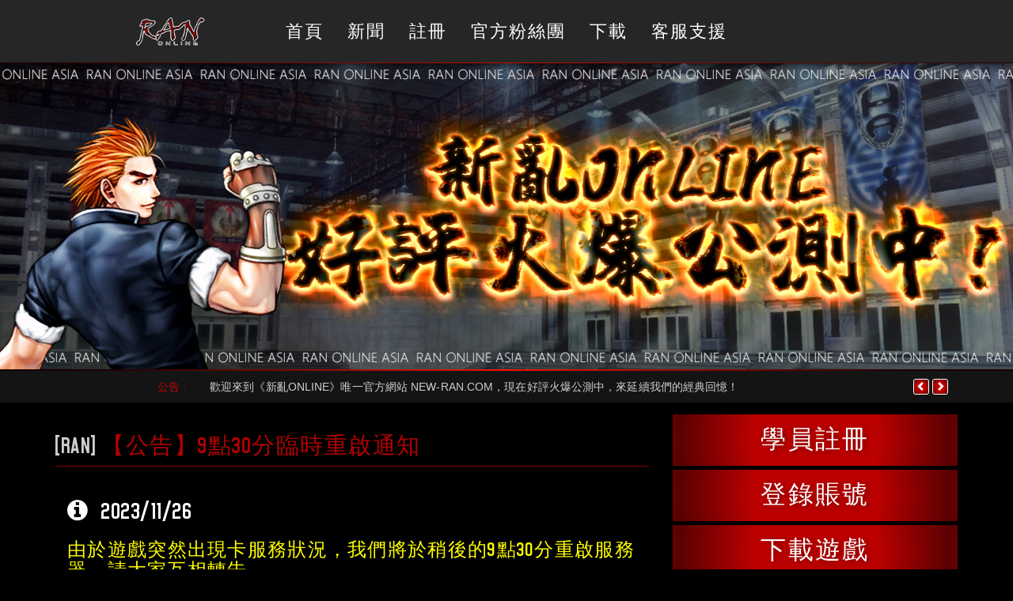

--- FILE ---
content_type: text/html
request_url: http://www.new-ran.com/new.asp?id=239
body_size: 3888
content:

<!DOCTYPE html>
<html class="no-js" lang="en">
<head>
    <META http-equiv=Content-Type content="text/html; charset=big5">
    <meta http-equiv="X-UA-Compatible" content="IE=edge">
    <meta name="viewport" content="width=device-width, initial-scale=1.0, shrink-to-fit=no">
    
    <meta name="keywords" content="亂,亂,亂Online,亂Online,ran,亂Online官方,亂Online官方,免費線上遊戲">
    <meta name="author" content="Ran Online Asia 新亂 Online">
    <meta name="copyright" content="Ran Online Asia 新亂 Online">
    <meta name="theme-color" content="#8B0101" />
    <meta name="description" content="亂,亂,亂Online,亂Online,ran,亂Online官方,亂Online官方,免費線上遊戲">

    <!-- START: Facebook Meta -->
    <meta property="og:type" content="website" />
    <meta property="og:title" content="Ran Online Asia 新亂 Online" />
    <meta property="og:url" content="/listItem.asp" />
    <meta property="og:description" content="亂,亂,亂Online,亂Online,ran,亂Online官方,亂Online官方,免費線上遊戲" />
    <meta property="og:site_name" content="Ran Online Asia 新亂 Online" />
    <meta property="og:image" content="/img/banner_03.png" />
    <meta property="og:image:width" content="642" />
    <meta property="og:image:height" content="276" />
    <meta property="og:locale" content="id_ID" />
    <!-- END: Facebook Meta -->

    
    <title>【公告】9點30分臨時重啟通知</title>

    <link rel="icon" href="/favicon.ico">

    <!-- Bootstrap core CSS -->
    <link href="/css/bootstrap.min.css" rel="stylesheet">
    <link href="https://fonts.googleapis.com/css?family=Roboto" rel="stylesheet">
    <link href="/vendor/fontawesome/css/font-awesome.min.css" rel="stylesheet">
    <link href="https://cdnjs.cloudflare.com/ajax/libs/toastr.js/latest/toastr.min.css" rel="stylesheet">

    <!-- IE10 viewport hack for Surface/desktop Windows 8 bug -->
    <link href="/css/ie10-viewport-bug-workaround.css" rel="stylesheet">

    <!-- Custom styles -->
    <link href="/css/ranonline.wavegame.css" rel="stylesheet">

    <!-- Just for debugging purposes. Don't actually copy these 2 lines! -->
    <!--[if lt IE 9]><script src="js/ie8-responsive-file-warning.js"></script><![endif]-->
    <script src="/js/ie-emulation-modes-warning.js"></script>

    <!-- HTML5 shim and Respond.js for IE8 support of HTML5 elements and media queries -->
    <!-- [if lt IE 9]>
    <script src="https://oss.maxcdn.com/html5shiv/3.7.3/html5shiv.min.js"></script>
    <script src="https://oss.maxcdn.com/respond/1.4.2/respond.min.js"></script><![endif]-->

<style type="text/css">
.additionalbutton{
	padding-top:5px;
	margin:10px 30px !important;
	text-align:center;
	background: radial-gradient(circle, rgba(187, 0, 0, 1) 46%, rgba(88, 1, 1, 1) 100%);
	font-family: Noasarck;
	font-size: 17.5px;
	letter-spacing: 2.4px;
	color: #fff;
}

a.profilebutton:hover {
  color: yellow;
}
button.additionalbutton:hover {
  color: yellow;
}
a.profilebutton:focus {
  color: white;
}

</style>

</head>

<body>

    <div class="nav-wgra">
        <nav class="navbar navbar-inverse navbar-fixed-top">
            <div class="container">
	<div class="navbar-header">
		<button type="button" class="navbar-toggle collapsed" data-toggle="collapse" data-target="#navbar3">
			<span class="sr-only">Toggle navigation</span>
			<span class="icon-bar"></span>
			<span class="icon-bar"></span>
			<span class="icon-bar"></span>
			<span class="icon-bar"></span>
		</button>
		<a class="navbar-brand" href="/index.asp"><img src="/img/logo/logo.png" alt="NewRanOnline"></a>
	</div>
		<div id="navbar3" class="navbar-collapse collapse">
		<ul class="nav navbar-nav ">
			<li ><a href="index.asp">首頁</a></li>
			<li ><a href="news.asp">新聞</a></li>
			<li ><a href="register.asp">註冊</a></li>
			<li ><a href="https://www.facebook.com/RanonlineAsiaCN">官方粉絲團</a></li>
			<li ><a href="download.asp">下載</a></li>
			<li ><a href="https://m.me/ranonlineasiacn">客服支援</a></li>
			<!-- <li ><a href="support">SUPPORT</a></li> -->
					</ul>
	</div>
	</div>        </nav>
    </div>

        <div class="mainbanner">
        <div class="slider-sa">
    <div class="carousel slide" data-interval="3000" data-ride="carousel">
        <div class="carousel-inner">
            
            <img src="/storage/main_banners/KdshuYp7QJ8S8H43UMDCSeMfLFD2fq8xk0EvPhk2.jpg" alt="October Event" style="display: none">
            <div class="item active" style="background-image: url('/storage/main_banners/KdshuYp7QJ8S8H43UMDCSeMfLFD2fq8xk0EvPhk2.jpg');"></div>
        </div>
    </div>
</div>    </div>
	<div class="announcement">
        <div class="container">
            <div class="row">
                <div class="col-xs-12 col-sm-3 col-md-2"> 
                    <div class="text-right announcer" style="color:#cb0100;">公告 :</div>
                </div>
                <div class="col-xs-12 col-sm-7 col-md-9"> 
                    <div id="text-announcer" class="carousel slide announcer" data-ride="carousel" data-interval="true" data-wrap="true">  
                        <div class="carousel-inner">
                                                        <div class="item active">
                                <div class="carousel-content">
                                    <p> 歡迎來到《新亂ONLINE》唯一官方網站 NEW-RAN.COM，現在好評火爆公測中，來延續我們的經典回憶！ </p>
                                </div>
                            </div>
                                                        <div class="item ">
                                <div class="carousel-content">
                                    <p> 歡迎來到《新亂ONLINE》唯一官方網站 NEW-RAN.COM，現在好評火爆公測中，來延續我們的經典回憶！ </p>
                                </div>
                            </div>
                                                        <div class="item ">
                                <div class="carousel-content">
                                    <p> 歡迎來到《新亂ONLINE》唯一官方網站 NEW-RAN.COM，現在好評火爆公測中，來延續我們的經典回憶！ </p>
                                </div>
                            </div>
                                                    </div>
                    </div>
                </div>
                <div class="col-xs-12 col-sm-2 col-md-1 text-center">
                    <a class="btn btn-sm btn-announcer left" href="#text-announcer" data-slide="prev">
                        <span class="glyphicon glyphicon-chevron-left"></span>
                    </a>
                    <a class="btn btn-sm btn-announcer right" href="#text-announcer" data-slide="next">
                        <span class="glyphicon glyphicon-chevron-right"></span>
                    </a>
                </div>
            </div>
        </div>
    </div>
    <div id="maincontent">
        <div class="container">
            <div class="row">
                <div class="col-md-8">
                    <div class="row">
                        <div class="col-md-12">
<div class="page-contentsoul">

                <div class="page-header">
                    <span>[RAN]</span> 【公告】9點30分臨時重啟通知
                </div>
                <div class="download-page">
                    <div class="col-md-12">
                        <h2><i class="fa fa-info-circle"></i> 2023/11/26</h2>
                        <h3 style="color:yellow">由於遊戲突然出現卡服務狀況，我們將於稍後的9點30分重啟服務器，請大家互相轉告。</h3>
                    </div>
                </div>
				
            </div>
</div>
                        <!-- Kalau merupakan bagian dari halaman dashboard, ada tombol "Back To Profile" -->
                                            </div>
                </div>
                <div class="col-md-4 col-sm-12 col-xs-12">
                    <div id="fixed-position" class="sidebar-ran">
                        <div class="row">
                            <div class="col-sm-12">
                                                                <a href="register.asp" class="btn btn-block ran-btn">學員註冊</a>
                                                                <a href="login.asp" class="btn btn-block ran-btn">登錄賬號</a>
                                                                <a href="download.asp" class="btn btn-block ran-btn">下載遊戲</a>
                                                            <a href="listItem.asp" class="btn btn-block ran-btn">線上小賣部</a>
                                <a href="http://pay.new-ran.com/" class="btn btn-block ran-btn">點數充值</a>
                                                           <!--  <a href="activation" class="btn btn-block ran-btn">ACTIVATE</a> -->
                                <a href="repassword.asp" class="btn btn-block ran-btn">修改密碼</a>
								
								<a href="https://m.me/ranonlineasiacn" target="_blank" class="btn btn-block ran-btn">客服協助</a>
                                <a href="https://www.facebook.com/RanonlineAsiaCN" target="_blank" class="btn btn-block ran-btn">FB粉專</a>
                                                        </div>

                            <div class="col-sm-12">
                            </div>
                            <div class="col-sm-12">
                                <div class="title-widget">
                                    <img class="pull-left" src="/img/logo/fb-like.png" alt=""> 
                                    <h4>FOLLOW US</h4>
                                </div>
                                <div class="panel panel-ran widget-fb">
                                    <div class="panel-body">
                                        <div id="fb-root"></div>
                                        <script>(function(d, s, id) {
                                            var js, fjs = d.getElementsByTagName(s)[0];
                                            if (d.getElementById(id)) return;
                                            js = d.createElement(s); js.id = id;
                                            js.src = 'https://connect.facebook.net/en_US/sdk.js#xfbml=1&version=v2.12&appId=2024315204554543&autoLogAppEvents=1';
                                            fjs.parentNode.insertBefore(js, fjs);
                                        }(document, 'script', 'facebook-jssdk'));</script>
                                        <div class="fb-page" data-href="https://www.facebook.com/RanonlineAsiaCN" data-tabs="timeline" data-small-header="false" data-height="520" data-adapt-container-width="false" data-hide-cover="false" data-show-facepile="true">
                                            <blockquote cite="https://www.facebook.com/RanonlineAsiaCN" class="fb-xfbml-parse-ignore">
                                                <a href="https://www.facebook.com/RanonlineAsiaCN">Ran Online Asia 新亂 Online</a>
                                            </blockquote>
                                        </div>
                                    </div>
                                </div>
                            </div>
                        </div>
                    </div>
                </div>
            </div>
        </div>
    </div>

    <footer id="footer">
        <div class="container">
            <div class="row">
                <div class="col-md-12">
                    <div class="footer-logo">
                        <a href="#"><img src="/img/logofooter.png" alt="" ></a>
                    </div>
                    <div class="footer-copyright">
                        <p>2021 Ulzerokorea Entertainment Co.Ltd. All Rights Reserved.</p>
                    </div>
                </div>
            </div>
        </div>
    </footer>

    <a id="back-to-top" href="#" class="btn btn-backtotop btn-sm back-to-top" role="button" data-placement="top"><i class="fa fa-arrow-circle-up"></i></a>

    <script src="/js/jquery.min.js"></script>
    <script>window.jQuery || document.write('<script src="js/vendor/jquery.min.js"><\/script>')</script>
    <script src="/js/bootstrap.min.js"></script>
    <!-- IE10 viewport hack for Surface/desktop Windows 8 bug -->
    <script src="/js/ie10-viewport-bug-workaround.js"></script>
    <script src="/js/jquery.nicescroll.min.js"></script>
    <script src="/js/ranonline.wavegame.js"></script>
        
<script defer src="https://static.cloudflareinsights.com/beacon.min.js/vcd15cbe7772f49c399c6a5babf22c1241717689176015" integrity="sha512-ZpsOmlRQV6y907TI0dKBHq9Md29nnaEIPlkf84rnaERnq6zvWvPUqr2ft8M1aS28oN72PdrCzSjY4U6VaAw1EQ==" data-cf-beacon='{"version":"2024.11.0","token":"b6711d31119e443aa053675b3b15d260","r":1,"server_timing":{"name":{"cfCacheStatus":true,"cfEdge":true,"cfExtPri":true,"cfL4":true,"cfOrigin":true,"cfSpeedBrain":true},"location_startswith":null}}' crossorigin="anonymous"></script>
</body>
</html>

--- FILE ---
content_type: text/css
request_url: http://www.new-ran.com/css/ranonline.wavegame.css
body_size: 4860
content:
a,
body {
    color: #fff
}

@font-face {
    font-family: Noasarck;
    src: url(../fonts/Noasarck.otf) format("opentype")
}

@font-face {
    font-family: CenturyGothic;
    src: url(../fonts/gothic.woff)
}

body {
    font-family: Helvetica, Arial, sans-serif;
    padding-top: 80px;
    background-color: #000
}

a {
    text-decoration: none
}

a:focus,
a:hover {
    color: #cb0100;
    text-decoration: none
}

.nav-wgra .navbar-nav {
    text-transform: uppercase;
    font-family: Noasarck;
    letter-spacing: 2px
}

.nav-wgra .navbar-fixed-top {
    border-width: 0
}

.nav-wgra .navbar-brand {
    padding: 0
}

.nav-wgra .navbar-brand>img {
    height: 100%;
    padding: 15px;
    width: auto
}

.nav-wgra .navbar-brand {
    height: 80px;
    left: 18%;
    transform: translateX(-50%);
    position: absolute
}

.nav-wgra .nav>li>a {
    padding-top: 30px;
    padding-bottom: 30px;
    padding-right: 15px
}

.nav-wgra .navbar-toggle {
    padding: 10px;
    margin: 20px
}

.nav-wgra .navbar-inverse {
    background-color: #262626;
    background: linear-gradient(to left, #1f0707 0, #c70e00 50%, #1f0000 100%) left bottom no-repeat #262626;
    background-size: 100% 1px;
    box-shadow: -3px 0 10px 0 #000
}

.nav-wgra .navbar-inverse .navbar-nav>li>a {
    color: #fff;
    font-size: 21.5px
}

.nav-wgra .navbar-inverse .navbar-nav>.active>a,
.navbar-inverse .navbar-nav>.active>a:focus,
.navbar-inverse .navbar-nav>.active>a:hover {
    color: #cb0100;
    background-color: #26262600
}

.nav-wgra .navbar-inverse .navbar-nav>li>a:focus,
.navbar-inverse .navbar-nav>li>a:hover {
    color: #cb0100;
    background-color: transparent
}

.nav-wgra .navbar-inverse .navbar-nav>.open>a,
.navbar-inverse .navbar-nav>.open>a:focus,
.navbar-inverse .navbar-nav>.open>a:hover {
    color: #cb0100;
    background-color: #262626
}

.nav-wgra .dropdown-menu {
    font-size: 17px;
    background-color: #262626;
    padding: 0
}

.nav-wgra .dropdown-menu>li {
    border-bottom: 1px solid #F44336;
    border-left: 1px solid #F44336;
    border-right: 1px solid #F44336
}

.nav-wgra .dropdown-menu>li>a {
    color: #fff
}

.nav-wgra .dropdown-menu>li.active>a {
    color: #cb0100
}

.dropdown-menu>li>a:hover,
.nav-wgra .dropdown-menu>li>a:focus {
    color: #cb0100;
    text-decoration: none;
    background-color: #262626
}

.nav-wgra .dropdown-menu>.active>a,
.nav-wgra .dropdown-menu>.active>a:focus,
.nav-wgra .dropdown-menu>.active>a:hover {
    color: #cb0100;
    background-color: transparent
}

.nav-wgra .navbar-nav>li>.dropdown-menu {
    margin-top: -1px
}

.slider-sa .carousel {
    background: linear-gradient(to left, #1b0000 10%, #f51100 50%, #1b0000 90%) left bottom no-repeat #262626;
    background-size: 100% 2px;
    padding-bottom: 2px
}

.slider-sa .carousel-indicators li {
    visibility: hidden
}

.slider-sa .carousel .item {
    min-height: 440px;
    background-repeat: no-repeat;
    background-size: cover;
    background-position: 24%
}

.slider-sa .carousel .item img {
    margin: 0 auto
}

.slider-sa .carousel .item .carousel-caption {
    bottom: unset;
    right: unset;
    left: 3%;
    top: 50%
}

.slider-sa .carousel .item .carousel-caption>img {
    max-width: 100%
}

.announcement {
    padding: 10px 15px 0;
    background-color: #141414;
    font-size: 14px;
    letter-spacing: .1px;
    text-align: left;
    color: #cecece
}

.page-body {
    letter-spacing: .15rem
}

.page-body img {
    max-width: 100% !important;
    height: auto !important
}

.page-body .form-control {
    font-family: Helvetica, Arial, sans-serif
}

.Required {
    color: red
}

.form-note {
    color: #ff5d5d;
    font-style: italic
}

.mainbanner {
    color: inherit;
    background: no-repeat #262626;
    background-size: cover;
    min-height: 387px
}

.mainbanner .rectangle {
    margin-top: 17px;
    padding: 25px 10px 35px 3px;
    width: 320px;
    min-height: 330px;
    position: absolute;
    background-color: #00094;
    color: #fff;
    font-family: Roboto, sans-serif;
}

#footer,
.vid {
    position: relative
}

.col-centered {
    float: none;
    margin: 0 auto;
    text-align: center
}

#ro-slider-news {
    border: 2px solid transparent;
    background-image: linear-gradient(to right, #000707 0, #c70e00 50%, #000 100%), linear-gradient(to bottom, #000707 0, #c70e00 50%, #000 100%), linear-gradient(to left, #000707 0, #c70e00 50%, #000 100%), linear-gradient(to top, #000707 0, #c70e00 50%, #000 100%);
    background-origin: border-box;
    background-size: 100% 2px, 2px 100%, 100% 2px, 2px 100%;
    background-position: top left, top right, bottom right, bottom left;
    background-repeat: no-repeat
}

.tabbable-panel>.tabbable-line,
.title-widget {
    border-left: 1px solid #eb0000;
    border-right: 1px solid #eb0000;
    background-repeat: no-repeat
}

#ro-slider-news .carousel-control.left,
.carousel-control.right {
    background-image: none !important;
    filter: none !important
}

#maincontent {
    margin-bottom: 63px;
    margin-top: 15px
}

#maincontent .top-content {
    margin-bottom: 17px
}

#maincontent .top-content .download-link {
    padding-bottom: 10px
}

#maincontent .page-contentsoul {
    font-family: Noasarck;
    margin-bottom: 30px
}

#maincontent .page-contentsoul .page-header {
    font-size: 29px;
    font-weight: 400;
    font-style: normal;
    font-stretch: normal;
    line-height: normal;
    letter-spacing: 1.5px;
    text-align: left;
    padding-bottom: 5px;
    border-bottom: 1px solid #8a0000;
    margin: 20px 0;
    color: #b30001
}

#maincontent .page-contentsoul .page-header span {
    color: #cecece
}

#maincontent .page-contentsoul a.read-more,
#maincontent .page-contentsoul h3 span {
    color: #cb0100
}

#maincontent .page-contentsoul .page-body {
    background-color: #141414;
    padding: 20px
}

#maincontent .page-contentsoul h3 {
    letter-spacing: 1.3px;
    margin-bottom: 20px
}

#maincontent .page-contentsoul p {
    font-family: Helvetica, Arial, sans-serif
}

#maincontent .page-contentsoul a.read-more:hover {
    color: #FD29D5
}

#maincontent .guide-soul .guide-title {
    font-family: Noasarck;
    letter-spacing: 1.1px;
    border-bottom: 1px solid #cb0100;
    margin-bottom: 15px
}

#maincontent .guide-soul .guide-high {
    margin-bottom: 30px
}

#maincontent .guide-soul .guide-high img {
    width: 100%
}

#maincontent .guide-soul .guide-high img,
#maincontent .guide-soul .guide-high p {
    padding: 10px;
    font-family: CenturyGothic;
    text-align: justify
}

#maincontent .guide-soul .guide-high.banner-item {
    width: 928px
}

#maincontent .guide-soul .guide-high.banner-item img {
    width: 100%
}

#maincontent .guide-soul .thumbnail img {
    width: auto;
    height: auto
}

#maincontent .guide-soul .thumbnail .caption {
    font-family: CenturyGothic;
    text-align: center
}

#maincontent .guide-soul .thumbnail .caption .date-news {
    font-size: 18px
}

.title-widget {
    font-family: Noasarck;
    width: 100%;
    height: 50px;
    padding: 3px 0 0 10px;
    background-color: transparent;
    margin-top: 10px;
    margin-bottom: 10px;
    -webkit-box-sizing: border-box;
    -moz-box-sizing: border-box;
    box-sizing: border-box;
    background-position: 0 0, 0 100%;
    -webkit-background-size: 100% 1px;
    -moz-background-size: 100% 1px;
    background-size: 100% 1px;
    background-image: -webkit-linear-gradient(left, #bd0000 10%, #ff3030 50%, #bd0000 90%), -webkit-linear-gradient(left, #bd0000 10%, #ff3030 50%, #bd0000 90%);
    background-image: -moz-linear-gradient(left, #bd0000 10%, #ff3030 50%, #bd0000 90%), -moz-linear-gradient(left, #bd0000 10%, #ff3030 50%, #bd0000 90%);
    background-image: -o-linear-gradient(left, #bd0000 10%, #ff3030 50%, #bd0000 90%), -o-linear-gradient(left, #bd0000 10%, #ff3030 50%, #bd0000 90%);
    background-image: linear-gradient(to right, #bd0000 10%, #ff3030 50%, #bd0000 90%), linear-gradient(to right, #bd0000 10%, #ff3030 50%, #bd0000 90%)
}

.tabbable-panel>.tabbable-line,
.widget-fb.panel-ran {
    -webkit-box-sizing: border-box;
    -moz-box-sizing: border-box;
    -webkit-background-size: 100% 1px;
    -moz-background-size: 100% 1px;
    background-image: -webkit-linear-gradient(left, #bd0000 10%, #ff3030 50%, #bd0000 90%), -webkit-linear-gradient(left, #bd0000 10%, #ff3030 50%, #bd0000 90%);
    background-image: -moz-linear-gradient(left, #bd0000 10%, #ff3030 50%, #bd0000 90%), -moz-linear-gradient(left, #bd0000 10%, #ff3030 50%, #bd0000 90%);
    background-image: -o-linear-gradient(left, #bd0000 10%, #ff3030 50%, #bd0000 90%), -o-linear-gradient(left, #bd0000 10%, #ff3030 50%, #bd0000 90%)
}

.title-widget img {
    width: 40px;
    height: 31px;
    margin-right: 15px;
    margin-left: 5px;
    margin-top: 5px
}

.title-widget h4 {
    font-size: 24px;
    color: #fff;
    letter-spacing: 2.4px;
    text-align: left;
    margin-top: 9px
}

.tabbable-panel {
    padding: 15px
}

ul.centered-pills {
    display: inline-block
}

.tabbable-panel>.tabbable-line {
    box-sizing: border-box;
    background-position: 0 0, 0 100%;
    background-size: 100% 1px;
    background-image: linear-gradient(to right, #bd0000 10%, #ff3030 50%, #bd0000 90%), linear-gradient(to right, #bd0000 10%, #ff3030 50%, #bd0000 90%)
}

.tabbable-line>.nav-tabs {
    border: none;
    margin: 0
}

.tabbable-line>.nav-tabs>li {
    margin-right: 2px;
    margin-bottom: -5px
}

.tabbable-line>.nav-tabs>li>a {
    font-family: Noasarck;
    font-size: 22px;
    letter-spacing: 1.1px;
    border: 0;
    margin-right: 0;
    color: #fff
}

.tabbable-line>.nav-tabs>li>a>i {
    color: #cb0100
}

.tabbable-line>.nav-tabs>li.open>a,
.tabbable-line>.nav-tabs>li:hover>a {
    border: 0;
    background: 0 0 !important;
    color: #cb0100
}

.nav-tabs>li.active>a:focus,
.nav-tabs>li.active>a:hover,
.nav>li>a:hover,
.tabbable-line>.nav-tabs>li.active>a,
.tabbable-line>.nav>li>a:focus,
.tabbable-panel>.tab-content,
.thumbnail.home-page {
    background-color: transparent
}

.tabbable-line>.nav-tabs>li.open>a>i,
.tabbable-line>.nav-tabs>li:hover>a>i {
    color: #cb0100
}

.tabbable-line>.nav-tabs>li.open .dropdown-menu,
.tabbable-line>.nav-tabs>li:hover .dropdown-menu {
    margin-top: 0
}

.tabbable-line>.nav-tabs>li.active>a {
    border: 0;
    color: #cb0100
}

.tabbable-line>.nav-tabs>li.active>a>i {
    color: #cb0100
}

.tabbable-panel>.tab-content {
    margin-top: 10px;
    border: 0
}

.portlet .tabbable-panel>.tab-content {
    padding-bottom: 0
}

.thumbnail.home-page {
    border: 0 solid #ddd;
    position: relative;
    padding: 10px 0 0;
    margin-bottom: 20px
}

.thumbnail.home-page a {
    color: #cb0100;
    letter-spacing: 1.1px
}

.thumbnail.home-page a>.image-cover {
    display: block;
    height: 155px;
    border: 1px solid
}

.thumbnail.home-page .caption {
    padding: 0 10px;
    text-align: justify;
    color: #838383
}

.thumbnail.home-page .caption h3 {
    font-family: Noasarck;
    text-transform: uppercase;
    margin-top: 17px;
    font-size: 21px;
    letter-spacing: .2px
}

.thumbnail.home-page .caption h3.left {
    float: left
}

.thumbnail.home-page .caption p {
    font-size: 12px
}

.thumbnail.home-page .caption .date-news {
    font-size: 21px;
    color: #cb0100
}

.btn-xs,
.thumbnail.home-page .caption .btn-group-xs>.btn {
    padding: 3px 10px;
    font-size: 10px;
    line-height: 1.5;
    border-radius: 20px;
    color: #cb0100;
    background-color: #fff;
    border-color: #cb0100
}

.thumbnail.home-page .caption .btn-default:hover {
    color: #fff;
    background-color: #cb0100;
    border-color: #fff
}

.thumb-bg {
    background-color: #070707;
    margin-bottom: 25px
}

.badge.badge-ran {
    font-size: 10px;
    color: #838383;
    background-color: #490000;
    margin-right: -15px;
    border-radius: 0;
    padding: 3px 5px
}

#footer {
    padding-top: 15px;
    padding-bottom: 30px;
    background-color: #262626
}

.footer-logo {
    text-align: center;
    margin-bottom: 15px
}

.footer-logo>a>img {
    max-height: 80px
}

.footer-follow {
    text-align: center;
    margin-bottom: 20px
}

.footer-follow li {
    display: inline-block;
    margin-right: 10px;
    margin-bottom: 13px
}

.footer-follow li a {
    display: inline-block;
    width: 50px;
    height: 50px;
    line-height: 50px;
    text-align: center;
    border-radius: 3px;
    background-color: #6195FF;
    color: #FFF
}

.footer-copyright p {
    text-align: center;
    margin: 0;
    color: #9a9a9a;
    font-family: Helvetica, Arial, sans-serif;
    font-size: 12px;
    font-weight: 400;
    font-style: normal;
    font-stretch: normal;
    line-height: 1.42;
    letter-spacing: .6px
}

.dl-horizontal.download-description>dt,
.post-title a {
    font-weight: 700
}

.label-xsmall {
    vertical-align: super;
    font-size: 12px
}

a.check-btn {
    display: block !important;
    background: url('../img/return/imback.png') no-repeat;
    /* padding: 10px 12px !important; */
    background-size: cover;
    background-position: center;
    height: 65px;
    width: 100%;
}

a.check-btn:hover {
    display: block !important;
    background: url('../img/return/imback_hov.png') no-repeat;
    /* padding: 10px 12px !important; */
    background-size: cover;
    background-position: center;
    height: 65px;
    width: 100%;
}

a.gc-btn {
    /* display: block !important; */
    background: url('../img/Gift_Code.png') no-repeat;
    /* padding: 10px 12px !important; */
    background-size: 30px;
    background-position: center;
    height: 65px;
    width: 100%;
}

a.gc-btn:hover {
    display: block !important;
    background: url('../img/Gift_Code_hover_.png') no-repeat;
    /* padding: 10px 12px !important; */
    background-size: cover;
    background-position: center;
    height: 65px;
    width: 100%;
}

a.ran-btn {
    background: #b00;
    background: radial-gradient(circle, rgba(187, 0, 0, 1) 46%, rgba(88, 1, 1, 1) 100%);
    box-shadow: inset 0 0 15px 0 #0007d;
    padding: 10px 12px;
    font-family: Noasarck;
    font-size: 31.5px;
    letter-spacing: 2.4px;
    color: #fff;
    text-shadow: 2.6px 1.5px 7px rgba(0, 0, 0, .35);
    border-radius: 0;
    border-right-color: transparent;
    border-right-style: solid;
    border-left-color: transparent;
    border-left-style: solid;
    border-width: 0 10px;
}

.panel-download,
.sidebar-ran .panel-default.widget-vid {
    border-color: #A00000;
}

a.ran-btn:focus {
    color: #fff;
}

a.ran-btn.focus,
a.ran-btn:hover {
    color: #ffca00;
    text-decoration: none;
    background: #400;
    background: linear-gradient(0deg, rgba(68, 0, 0, 1) 0, rgba(211, 0, 0, 1) 100%)
}

.sidebar-ran .panel.widget-vid {
    background-color: transparent;
}

.sidebar-ran .widget-vid>.panel-body {
    padding: 0;
    background-color: transparent;
}

.vid {
    padding-bottom: 56.25%;
    padding-top: 30px;
    height: 0;
    overflow: hidden;
}

.vid embed,
.vid iframe,
.vid object {
    position: absolute;
    top: 0;
    left: 0;
    width: 100%;
    height: 100%
}

.download-page h2,
.download-page h3 {
    letter-spacing: 1.5px
}

.panel.panel-download {
    background-color: #cbcbcb
}

.panel-download>.panel-heading {
    font-size: 23px;
    letter-spacing: 1.2px;
    text-align: center;
    color: #fff;
    background-color: #A00000;
    border-color: #A00000
}

.panel-download>.panel-body {
    font-size: 18px;
    letter-spacing: .8px;
    color: #000
}

.panel-download>.panel-body>.btn-dl {
    margin-top: 20px
}

.panel-download>.panel-body>.btn-dl>.btn-download {
    font-size: 17px;
    padding: 3px 10px;
    letter-spacing: 1.2px;
    color: #fff;
    background-color: #900001;
    border-color: #900001
}

.panel-download>.panel-body>.btn-dl>.btn-download:hover {
    color: #fff;
    background-color: #c9302c;
    border-color: #ac2925
}

h1>i,
h2>i,
h3>i,
h4>i {
    margin-right: 10px
}

.download-description {
    font-family: "Trebuchet MS", Helvetica, sans-serif
}

.table-striped.download-table {
    letter-spacing: 1.3px
}

.table-striped.download-table>tbody>tr:nth-of-type(odd) {
    background-color: #a00000
}

.table-striped.download-table a {
    color: #e1ff45
}

.table-striped.download-table a:hover {
    color: #37b4ff
}

.panel.panel-default.card {
    border-radius: 0;
    border-color: transparent;
    background-color: #070707
}

.panel-heading.post-thumb {
    background-color: #070707;
    border-bottom: unset
}

.post-body {
    height: 120px;
    position: relative;
    padding: 5px 15px 0
}

.post-body h3 {
    margin-top: 10px
}

.post-body a>p {
    color: #838383;
    font-size: 12px
}

.post-thumb img {
    border: 1px solid red
}

.post-thumb a>.image-cover {
    display: block;
    height: 276px;
    border: 1px solid red
}

.panel.widget-fb,
.panel.widget-vid {
    border-radius: 0
}

.post-title a {
    font-family: Noasarck;
    text-transform: uppercase;
    font-size: 21px;
    color: #cb0100;
    line-height: 1.2em;
    letter-spacing: .123rem
}

.post-title a:hover {
    text-decoration: none
}

.post-author {
    position: absolute;
    bottom: 0;
    right: 15px;
    font-size: 10px
}

.post-author .author-photo {
    margin-right: 0;
    margin-top: -1px;
    height: 17px
}

.widget-vid>.panel-body {
    text-align: center
}

.widget-fb>.panel-body {
    margin-top: -1px;
    text-align: center;
    padding: 10px
}

.widget-fb.panel {
    background-color: #000
}

.widget-fb.panel-ran {
    border-left: 1px solid #eb0000;
    border-right: 1px solid #eb0000;
    box-sizing: border-box;
    background-position: 0 0, 0 100%;
    background-repeat: no-repeat;
    background-size: 100% 1px;
    background-image: linear-gradient(to right, #bd0000 10%, #ff3030 50%, #bd0000 90%), linear-gradient(to right, #bd0000 10%, #ff3030 50%, #bd0000 90%);
    height: 540px
}

.card:hover {
    box-shadow: 0 0 5px rgba(255, 0, 0, .2)
}

.pager li>span,
.pagination-ran>.pager li>a {
    color: red;
    background-color: #fff0;
    border: unset;
    border-radius: 0;
    border-left: 1px solid #eb0000;
    border-right: 1px solid #eb0000;
    -webkit-box-sizing: border-box;
    -moz-box-sizing: border-box;
    box-sizing: border-box;
    background-position: 0 0, 0 100%;
    background-repeat: no-repeat;
    -webkit-background-size: 100% 1px;
    -moz-background-size: 100% 1px;
    background-size: 100% 1px;
    background-image: -webkit-linear-gradient(left, #bd0000 10%, #ff3030 50%, #bd0000 90%), -webkit-linear-gradient(left, #bd0000 10%, #ff3030 50%, #bd0000 90%);
    background-image: -moz-linear-gradient(left, #bd0000 10%, #ff3030 50%, #bd0000 90%), -moz-linear-gradient(left, #bd0000 10%, #ff3030 50%, #bd0000 90%);
    background-image: -o-linear-gradient(left, #bd0000 10%, #ff3030 50%, #bd0000 90%), -o-linear-gradient(left, #bd0000 10%, #ff3030 50%, #bd0000 90%);
    background-image: linear-gradient(to right, #bd0000 10%, #ff3030 50%, #bd0000 90%), linear-gradient(to right, #bd0000 10%, #ff3030 50%, #bd0000 90%)
}

.pager .disabled>a:focus,
.pager .disabled>a:hover,
.pager .disabled>span,
.pagination-ran>.pager .disabled>a {
    background-color: #fff0
}

.pager li>a:hover,
.pagination-ran>.pager .active>span,
.pagination-ran>.pager li>a:focus {
    color: #fff;
    font-weight: 700;
    background: red;
    background: -moz-radial-gradient(center, ellipse cover, red 0, #820000 100%);
    background: -webkit-radial-gradient(center, ellipse cover, red 0, #820000 100%);
    background: radial-gradient(ellipse at center, red 0, #820000 100%);
    filter: progid:DXImageTransform.Microsoft.gradient(startColorstr='#ff0000', endColorstr='#820000', GradientType=1)
}

.breadcrumb {
    background-color: #fff00;
    padding: 5px 0;
    margin-bottom: -20px;
    letter-spacing: .05em
}

.breadcrumb>li>a {
    color: #cecece
}

.breadcrumb>li>a:hover {
    color: #ff5763
}

.breadcrumb>.active {
    color: #fff;
    display: unset
}

.breadcrumb-red>li+li:before {
    padding: 0 5px;
    color: #CC311D;
    content: "\203A"
}

.btn-announcer,
.btn-backtotop.back-to-top {
    color: #fff;
    background: radial-gradient(circle, rgba(187, 0, 0, 1) 46%, rgba(88, 1, 1, 1) 100%)
}

.btn-backtotop.back-to-top {
    border-color: #9a0404
}

.back-to-top {
    cursor: pointer;
    position: fixed;
    bottom: 20px;
    right: 20px;
    z-index: 99;
    display: none
}

.btn-announcer {
    border-color: #fff
}

.btn-sm.btn-announcer {
    padding: 0 3px;
    margin-bottom: 10px
}

.btn.btn-sm.btn-announcer:focus,
.btn.btn-sm.btn-announcer:hover {
    color: #ece818
}

.custom-form {
    height: 40px;
    border-radius: 10px;
    border-style: solid;
    border-width: 1px;
    border-color: #910708;
    background-color: transparent;
    background-image: #140f11, linear-gradient(to top, #69401c, #dc9630 25%, #eab348 50%, #dc9630 79%, #69401c 96%);
    background-origin: border-box;
    background-clip: content-box, border-box;
    color: #fff;
}

.custom-form:active,
.custom-form:hover,
.custom-form:visited,
.custom-form:focus,
.custom-form[readonly] {
    background-color: transparent;
}

@media (min-width:768px) {
    .nav-wgra .navbar-nav {
        float: none;
        margin: 0 auto;
        display: table;
        table-layout: fixed
    }

    .nav-wgra .navbar-nav .dropdown:hover .dropdown-menu {
        display: block
    }
}

@media (max-width:767px) {
    body {
        padding-top: 62px
    }

    .nav-wgra .nav>li>a {
        padding-top: 15px;
        padding-bottom: 15px
    }

    .nav-wgra .navbar-brand {
        left: 50%;
        top: -2%
    }

    .nav-wgra .navbar-brand>img {
        height: 87%
    }

    .navbar-toggle {
        float: left
    }

    .navbar-inverse .navbar-nav .open .dropdown-menu>li>a {
        color: #e8e8e8
    }

    .nav-wgra .navbar-nav>li>.dropdown-menu {
        margin-top: 1px
    }

    .nav-wgra .dropdown-menu>li {
        border: 1px solid #F44336;
        border-bottom: 1px solid #F44336;
        border-left: 0;
        border-right: 0;
        margin-top: -1px
    }

    .navbar-inverse .navbar-nav .open .dropdown-menu>li>a:focus,
    .navbar-inverse .navbar-nav .open .dropdown-menu>li>a:hover {
        color: #cb0100;
        background-color: transparent
    }

    .nav-wgra .navbar-toggle {
        padding: 10px;
        margin: 10px 20px 10px 10px
    }

    .navbar-inverse .navbar-nav .open .dropdown-menu>.active>a,
    .navbar-inverse .navbar-nav .open .dropdown-menu>.active>a:focus,
    .navbar-inverse .navbar-nav .open .dropdown-menu>.active>a:hover {
        color: #cb0100;
        background-color: #08080800
    }

    .thumbnail.home-page .caption h3.left {
        float: none
    }

    .h3,
    h3 {
        font-size: 20px
    }

    #maincontent .page-contentsoul .page-header {
        font-size: 23px
    }

    .thumbnail.home-page a img {
        height: unset
    }

    .announcer .carousel-content,
    .announcer>a,
    .text-right.announcer {
        text-align: center
    }
}

@media (max-width:991px) {
    #maincontent .top-content .download-link img {
        width: 225px
    }
}

@media (max-width:590px) {
    #maincontent .page-contentsoul.responsive-show p {
        display: none
    }

    #maincontent .page-contentsoul .row .col-xs-5 {
        width: 100%
    }

    .carousel-indicators {
        bottom: -10px
    }

    .post-thumb a>.image-cover {
        display: block;
        min-height: 250px;
        border: 1px solid red
    }
}

@media screen and (min-width:430px) {
    .slider-sa .carousel .item .carousel-caption {
        bottom: unset;
        left: 0;
        right: 0;
        padding-bottom: unset
    }

    .mainbanner .rectangle {
        margin-top: -20px;
        padding: 25px 50px 35px;
        width: 400px
    }
}

@media screen and (min-width:720px) {
    .slider-sa .carousel .item .carousel-caption {
        top: 40%;
        left: 25%;
        right: -20%
    }

    .slider-sa .carousel .item {
        background-position: 20%;
        min-height: 387px
    }
}

@media (min-width:320px) and (max-width:480px) {
    .slider-sa .carousel .item {
        min-height: 110px;
        height: 100%;
        background-position: 25%
    }

    .mainbanner {
        min-height: auto
    }
}

.rank-solo {
    width: 100%;
    text-align: center;
    margin-bottom: 20px;
    font-size: 14px;
}

.rank-solo tr {
    border: 1px solid #f51100;
}

.rank-solo td {
    padding: 6px 0;
}

.rank-solo th {
    text-align: center;
    background-color: #661818;
    padding: 6px 0;
}

.c-name-box {
    display: inline-block;
    width: 80px;
    text-align: center;
    border-radius: 3px;
}

.c-name-color-1 {
    background-color: aqua;
    background-image: linear-gradient(#2a72ff, #0845a0);
}

.c-name-color-2 {
    background-color: aqua;
    background-image: linear-gradient(#2aff6f, #3ba008);
}

.c-name-color-3 {
    background-color: aqua;
    background-image: linear-gradient(#ff992a, #a04108);
}

.c-name-color-4 {
    background-color: aqua;
    background-image: linear-gradient(#ff2ad8, #a00894);
}

.badges-sm {
    padding: 5px 10px;
    display: inline-block;
    /* margin: 5px; */
    width: 68px;
    height: 25px;
    font-size: .8em;
    font-weight: bold;
    border-radius: 10px;
}

.rose {
    color: #fff;
    background-color: aqua;
    background: radial-gradient(circle, #F44336 48%, #B71C1C 100%);
    box-shadow: inset 0 1px 2px #FF5252,
        0 1px 2px #FF5252;
}

.green {
    color: #000;
    background-color: aqua;
    background: radial-gradient(circle, #4CAF50 48%, #1B5E20 100%);
    box-shadow: inset 0 1px 2px #69F0AE,
        0 1px 2px #69F0AE;
}

.yellow {
    color: #000;
    background-color: aqua;
    background: radial-gradient(circle, #FFEB3B 48%, #F57F17 100%);
    box-shadow: inset 0 1px 2px #FFFF00,
        0 1px 2px #FFFF00;
}

--- FILE ---
content_type: application/javascript
request_url: http://www.new-ran.com/js/ranonline.wavegame.js
body_size: 669
content:
$('.carousel').carousel({
    interval: 5000
});

$("#text-announcer").carousel("pause");

$(document).ready(function(){    
    $('[data-toggle="tooltip"]').tooltip();
    $(window).scroll(function () {
        if ($(this).scrollTop() > 50) {
            $('#back-to-top').fadeIn();
        } else {
            $('#back-to-top').fadeOut();
        }
    });

    $('#back-to-top').click(function () {
        $('#back-to-top').tooltip('hide');
        $('body,html').animate({
            scrollTop: 0
        }, 800);
        return false;
    });

    $('#back-to-top').tooltip('show');

    jQuery.fn.extend({
        rwd: function(){
            $(this).wrap('<div style="width: 100%; overflow: hidden;"></div>');
            
            var fb = this;
            var tm = $(fb).parent();
            
            $(window).resize(function(){
                //default width height 500px
                var fb_w = parseInt($(fb).attr('data-width')) || 500;
                var fb_h = parseInt($(fb).attr('data-height'))|| 500;
                var win_w = tm.width();
                var r_w = (win_w/fb_w);
                
                $(fb).css('transform', 'scale('+r_w+')').css('transform-origin', '0 0');                
            }).resize();
        }
    });
});

$(window).resize(function(){
    var widthfb = window.innerWidth;
    if(widthfb > 760){
        $("html").niceScroll({
            cursorcolor:"#000000",
            cursorborder:"1px solid #670000",
            zindex: 99999
        });
    }
    if(widthfb < 600){
        $('.fb-page').attr('data-width', '300');
    }
}).resize();